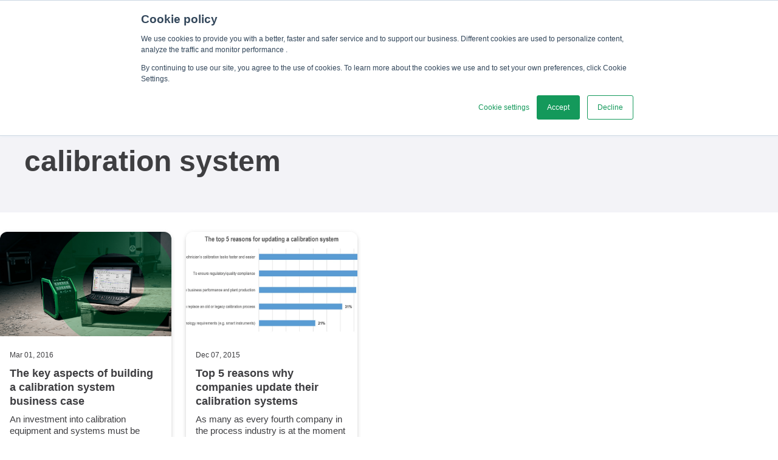

--- FILE ---
content_type: text/html; charset=UTF-8
request_url: https://blog.beamex.com/topic/calibration-system
body_size: 5846
content:
<!doctype html><html lang="en"><head>
    <meta charset="utf-8">
    <title>Beamex Blog for Calibration Professionals | calibration system</title>
    <link rel="shortcut icon" href="https://blog.beamex.com/hubfs/Beamex_May2016_Theme/Images/favicon.png">
    <meta name="description" content="calibration system | Discover better ways to calibrate">
		<link rel="preconnect" href="https://fonts.googleapis.com">
		<link rel="preconnect" href="https://fonts.gstatic.com" crossorigin>
		<link href="https://fonts.googleapis.com/css2?family=Lato:wght@300;400;700&amp;display=swap" rel="stylesheet">
    
    
    
    
    
    <meta name="viewport" content="width=device-width, initial-scale=1">

    
    <meta property="og:description" content="calibration system | Discover better ways to calibrate">
    <meta property="og:title" content="Beamex Blog for Calibration Professionals | calibration system">
    <meta name="twitter:description" content="calibration system | Discover better ways to calibrate">
    <meta name="twitter:title" content="Beamex Blog for Calibration Professionals | calibration system">

    

    
    <style>
a.cta_button{-moz-box-sizing:content-box !important;-webkit-box-sizing:content-box !important;box-sizing:content-box !important;vertical-align:middle}.hs-breadcrumb-menu{list-style-type:none;margin:0px 0px 0px 0px;padding:0px 0px 0px 0px}.hs-breadcrumb-menu-item{float:left;padding:10px 0px 10px 10px}.hs-breadcrumb-menu-divider:before{content:'›';padding-left:10px}.hs-featured-image-link{border:0}.hs-featured-image{float:right;margin:0 0 20px 20px;max-width:50%}@media (max-width: 568px){.hs-featured-image{float:none;margin:0;width:100%;max-width:100%}}.hs-screen-reader-text{clip:rect(1px, 1px, 1px, 1px);height:1px;overflow:hidden;position:absolute !important;width:1px}
</style>

<link rel="stylesheet" href="https://blog.beamex.com/hubfs/hub_generated/template_assets/1/119793858341/1767956651265/template_main.min.css">
<link rel="stylesheet" href="https://blog.beamex.com/hubfs/hub_generated/template_assets/1/119793858323/1767956652153/template_theme-overrides.min.css">
<link rel="stylesheet" href="https://unpkg.com/swiper@10/swiper-bundle.min.css">
<link rel="stylesheet" href="https://blog.beamex.com/hubfs/hub_generated/module_assets/1/130921812619/1744339864837/module_listing-blog.min.css">
<link rel="stylesheet" href="https://blog.beamex.com/hubfs/hub_generated/module_assets/1/122609974310/1744339839039/module_main-footer.min.css">
    <script src="https://unpkg.com/swiper@10/swiper-bundle.min.js"></script>

    
<!--  Added by GoogleAnalytics4 integration -->
<script>
var _hsp = window._hsp = window._hsp || [];
window.dataLayer = window.dataLayer || [];
function gtag(){dataLayer.push(arguments);}

var useGoogleConsentModeV2 = true;
var waitForUpdateMillis = 1000;


if (!window._hsGoogleConsentRunOnce) {
  window._hsGoogleConsentRunOnce = true;

  gtag('consent', 'default', {
    'ad_storage': 'denied',
    'analytics_storage': 'denied',
    'ad_user_data': 'denied',
    'ad_personalization': 'denied',
    'wait_for_update': waitForUpdateMillis
  });

  if (useGoogleConsentModeV2) {
    _hsp.push(['useGoogleConsentModeV2'])
  } else {
    _hsp.push(['addPrivacyConsentListener', function(consent){
      var hasAnalyticsConsent = consent && (consent.allowed || (consent.categories && consent.categories.analytics));
      var hasAdsConsent = consent && (consent.allowed || (consent.categories && consent.categories.advertisement));

      gtag('consent', 'update', {
        'ad_storage': hasAdsConsent ? 'granted' : 'denied',
        'analytics_storage': hasAnalyticsConsent ? 'granted' : 'denied',
        'ad_user_data': hasAdsConsent ? 'granted' : 'denied',
        'ad_personalization': hasAdsConsent ? 'granted' : 'denied'
      });
    }]);
  }
}

gtag('js', new Date());
gtag('set', 'developer_id.dZTQ1Zm', true);
gtag('config', 'G-DFQ48QBW49');
</script>
<script async src="https://www.googletagmanager.com/gtag/js?id=G-DFQ48QBW49"></script>

<!-- /Added by GoogleAnalytics4 integration -->

<!--  Added by GoogleTagManager integration -->
<script>
var _hsp = window._hsp = window._hsp || [];
window.dataLayer = window.dataLayer || [];
function gtag(){dataLayer.push(arguments);}

var useGoogleConsentModeV2 = true;
var waitForUpdateMillis = 1000;



var hsLoadGtm = function loadGtm() {
    if(window._hsGtmLoadOnce) {
      return;
    }

    if (useGoogleConsentModeV2) {

      gtag('set','developer_id.dZTQ1Zm',true);

      gtag('consent', 'default', {
      'ad_storage': 'denied',
      'analytics_storage': 'denied',
      'ad_user_data': 'denied',
      'ad_personalization': 'denied',
      'wait_for_update': waitForUpdateMillis
      });

      _hsp.push(['useGoogleConsentModeV2'])
    }

    (function(w,d,s,l,i){w[l]=w[l]||[];w[l].push({'gtm.start':
    new Date().getTime(),event:'gtm.js'});var f=d.getElementsByTagName(s)[0],
    j=d.createElement(s),dl=l!='dataLayer'?'&l='+l:'';j.async=true;j.src=
    'https://www.googletagmanager.com/gtm.js?id='+i+dl;f.parentNode.insertBefore(j,f);
    })(window,document,'script','dataLayer','GTM-MSNBFQ7');

    window._hsGtmLoadOnce = true;
};

_hsp.push(['addPrivacyConsentListener', function(consent){
  if(consent.allowed || (consent.categories && consent.categories.analytics)){
    hsLoadGtm();
  }
}]);

</script>

<!-- /Added by GoogleTagManager integration -->


<!--Google Consent Mode V2 Init-->

<script>
  function gtag() {
    window.dataLayer = window.dataLayer || [];
    window.dataLayer.push(arguments);
  }

  // Default consent
  gtag('consent', 'default', {
    'ad_storage': 'denied',
    'analytics_storage': 'denied',
    'ad_user_data': 'denied',
    'ad_personalization': 'denied',
  });
  var _hsp = window._hsp = window._hsp || [];
  _hsp.push(['addPrivacyConsentListener', function(consent) {
    var hasAnalyticsConsent = consent && (consent.allowed || (consent.categories && consent.categories.analytics));
    var hasAdsConsent = consent && (consent.allowed || (consent.categories && consent.categories.advertisement));
    gtag('consent', 'update', {
      'ad_storage': hasAdsConsent ? 'granted' : 'denied',
      'analytics_storage': hasAnalyticsConsent ? 'granted' : 'denied',
      'ad_user_data': hasAdsConsent ? 'granted' : 'denied',
      'ad_personalization': hasAdsConsent ? 'granted' : 'denied'
    });
  }]);
</script>

<!--End Google Consent Mode-->
<!-- Google Tag Manager-->
<script>(function(w,d,s,l,i){w[l]=w[l]||[];w[l].push({'gtm.start':new Date().getTime(),event:'gtm.js'});var f=d.getElementsByTagName(s)[0],j=d.createElement(s),dl=l!='dataLayer'?'&l='+l:'';j.async=true;j.src='https://metrics.beamex.com/gtm.js?id='+i+dl;f.parentNode.insertBefore(j,f);})(window,document,'script','dataLayer','GTM-MSNBFQ7');</script>
<!-- End Google Tag Manager-->
<meta property="og:url" content="https://blog.beamex.com/topic/calibration-system">
<meta property="og:type" content="blog">
<meta name="twitter:card" content="summary">
<link rel="alternate" type="application/rss+xml" href="https://blog.beamex.com/rss.xml">
<meta name="twitter:domain" content="blog.beamex.com">
<script src="//platform.linkedin.com/in.js" type="text/javascript">
    lang: en_US
</script>

<meta http-equiv="content-language" content="en">





<style>
.banner-content {
color: #fff; 
}
</style>
		
    
    <meta name="generator" content="HubSpot"></head><body>
<!--  Added by GoogleTagManager integration -->
<noscript><iframe src="https://www.googletagmanager.com/ns.html?id=GTM-MSNBFQ7" height="0" width="0" style="display:none;visibility:hidden"></iframe></noscript>

<!-- /Added by GoogleTagManager integration -->
<div id="hs_cos_wrapper_module_175688587944040" class="hs_cos_wrapper hs_cos_wrapper_widget hs_cos_wrapper_type_module" style="" data-hs-cos-general-type="widget" data-hs-cos-type="module"><script type="application/ld+json">
{
  "@context": "https://schema.org",
  "@type": "WebPage",
  "name": "Beamex Blog for Calibration Professionals | calibration system",
  "url": "https://blog.beamex.com/topic/calibration-system",
  "inLanguage": "en",
  "publisher": {
    "@type": "Organization",
    "name": "Beamex Oy Ab",
    "url": "https://https://www.beamex.com",
    "logo": "https://2203666.fs1.hubspotusercontent-na1.net/hubfs/2203666/Beamex%20logo%20-PMS-347c-1-1.jpg",
    "sameAs": [
      
        "https://www.linkedin.com/company/beamex/",
      
        "https://www.facebook.com/BeamexCalibration/"
      
    ],
    "contactPoint": [
      {
        "@type": "ContactPoint",
        "telephone": "+358 10 5505000",
        "contactType": "customer service",
        "areaServed": "Global",
        "availableLanguage": "en"
      }
    ],
    "address": {
      "@type": "PostalAddress",
      "streetAddress": "Ristisuonraitti 10",
      "addressLocality": "Pietarsaari",
      "addressRegion": "Finland",
      "postalCode": "68600",
      "addressCountry": "FI"
    }
  }
}
</script></div>
  
  
    <div class="body-wrapper   hs-content-id-75458824245 hs-blog-listing hs-blog-id-4088846471">
		  
			
			
        <div id="hs_cos_wrapper_module_168790463017710" class="hs_cos_wrapper hs_cos_wrapper_widget hs_cos_wrapper_type_module" style="" data-hs-cos-general-type="widget" data-hs-cos-type="module">










	
	
	
	
	
  





  
    
  



  


<span class="asdasd" style="display: none;">
	en
</span>

<header class="header">
  <div class="container">
    <div class="header__content">
      <div class="header__top">
        <div class="header__top-wrapper">
          <nav class="header__top-nav" aria-label="Top Navigation Global">
            <ul class="header__top-menu">
							
              <li class="header__top-item">
                <a class="header__top-link" href="https://www.beamex.com/for-customers/">For customers</a>
                
              </li>
							
              <li class="header__top-item">
                <a class="header__top-link" href="https://www.beamex.com/about-us/">About</a>
                
              </li>
							
              <li class="header__top-item">
                <a class="header__top-link" href="https://www.beamex.com/careers/">Careers</a>
                
              </li>
							
            </ul>
						<div class="header__top-language">
							<button class="header__top-language-selected">
								<p class="header__top-language-selected-text">EN</p>
								<svg class="header__top-language-icon" aria-hidden="true" focusable="false" data-icon="globe" role="img" xmlns="http://www.w3.org/2000/svg" viewbox="0 0 512 512">
									<path fill="#00762F" d="M256 464c7.4 0 27-7.2 47.6-48.4c8.8-17.7 16.4-39.2 22-63.6H186.4c5.6 24.4 13.2 45.9 22 63.6C229 456.8 248.6 464 256 464zM178.5 304h155c1.6-15.3 2.5-31.4 2.5-48s-.9-32.7-2.5-48h-155c-1.6 15.3-2.5 31.4-2.5 48s.9 32.7 2.5 48zm7.9-144H325.6c-5.6-24.4-13.2-45.9-22-63.6C283 55.2 263.4 48 256 48s-27 7.2-47.6 48.4c-8.8 17.7-16.4 39.2-22 63.6zm195.3 48c1.5 15.5 2.2 31.6 2.2 48s-.8 32.5-2.2 48h76.7c3.6-15.4 5.6-31.5 5.6-48s-1.9-32.6-5.6-48H381.8zm58.8-48c-21.4-41.1-56.1-74.1-98.4-93.4c14.1 25.6 25.3 57.5 32.6 93.4h65.9zm-303.3 0c7.3-35.9 18.5-67.7 32.6-93.4c-42.3 19.3-77 52.3-98.4 93.4h65.9zM53.6 208c-3.6 15.4-5.6 31.5-5.6 48s1.9 32.6 5.6 48h76.7c-1.5-15.5-2.2-31.6-2.2-48s.8-32.5 2.2-48H53.6zM342.1 445.4c42.3-19.3 77-52.3 98.4-93.4H374.7c-7.3 35.9-18.5 67.7-32.6 93.4zm-172.2 0c-14.1-25.6-25.3-57.5-32.6-93.4H71.4c21.4 41.1 56.1 74.1 98.4 93.4zM256 512A256 256 0 1 1 256 0a256 256 0 1 1 0 512z"></path>
								</svg>
							</button>
							<ul class="header__top-language-list">
                <li class="header__top-language-item">
									<a class="header__top-option" href="https://blog.beamex.com/">
										EN - Global
									</a>
								</li>
                <li class="header__top-language-item">
									<a class="header__top-option" href="https://blog.beamex.com/">
										US - English
									</a>
								</li>
                <li class="header__top-language-item">
									<a class="header__top-option" href="https://blog.beamex.com/sv">
										SV - Svenska
									</a>
								</li>		
                <li class="header__top-language-item">
									<a class="header__top-option" href="https://blog.beamex.com/de">
										DE - Deutsch
									</a>
								</li>	
                <li class="header__top-language-item">
									<a class="header__top-option" href="https://blog.beamex.com/fr">
										FR - Français
									</a>
								</li>	
                <li class="header__top-language-item">
									<a class="header__top-option" href="https://beamex.com/fi">
										FI - Suomi
									</a>
								</li>	
                <li class="header__top-language-item">
									<a class="header__top-option" href="https://beamex.com/it">
										IT - Italiano
									</a>
								</li>	
                <li class="header__top-language-item">
									<a class="header__top-option" href="https://blog.beamex.com/es">
										ES - Español
									</a>
								</li>	
                <li class="header__top-language-item">
									<a class="header__top-option" href="https://beamex.cn">
										CN - 中文							
									</a>
								</li>									
							</ul>
						</div>
          </nav>
        </div>
      </div>
    </div>
  </div>
			<div class="header__bottom">
	      <div class="container">
				<div class="header__bottom-container">
					<div class="header__bottom-logo">
						<a href="https://beamex.com/en">
  						<img class="header__bottom-logo-src" src="https://blog.beamex.com/hubfs/Beamex_logo/beamex_logo_plain.svg" alt="beamex_logo_plain">
						</a>
					</div>
					<nav class="header__bottom-nav">
						<div class="header__bottom-nav-wrapper">
					  <ul class="header__bottom-list">
							
							<li class="header__bottom-item">
							  <a class="header__bottom-link" href="https://www.beamex.com/products/">Products</a>
							</li>
							
							<li class="header__bottom-item">
							  <a class="header__bottom-link" href="https://www.beamex.com/solutions/">Solutions</a>
							</li>
							
							<li class="header__bottom-item">
							  <a class="header__bottom-link" href="https://www.beamex.com/services/">Services</a>
							</li>
							
							<li class="header__bottom-item">
							  <a class="header__bottom-link" href="https://www.beamex.com/resources/">Discover</a>
							</li>
							
						</ul>
					  <ul class="header__bottom-list --mobile-nav">
							
							<li class="header__bottom-item">
							  <a class="header__bottom-link" href="https://www.beamex.com/for-customers/">For customers</a>
							</li>
							
							<li class="header__bottom-item">
							  <a class="header__bottom-link" href="https://www.beamex.com/about-us/">About</a>
							</li>
							
							<li class="header__bottom-item">
							  <a class="header__bottom-link" href="https://www.beamex.com/careers/">Careers</a>
							</li>
							
						</ul>	
						<div class="header__top-language-mobile">
						<div class="header__top-language">
							<button class="header__top-language-selected">
								<p class="header__top-language-selected-text">EN</p>
								<svg class="header__top-language-icon" aria-hidden="true" focusable="false" data-icon="globe" role="img" xmlns="http://www.w3.org/2000/svg" viewbox="0 0 512 512">
									<path fill="#00762F" d="M256 464c7.4 0 27-7.2 47.6-48.4c8.8-17.7 16.4-39.2 22-63.6H186.4c5.6 24.4 13.2 45.9 22 63.6C229 456.8 248.6 464 256 464zM178.5 304h155c1.6-15.3 2.5-31.4 2.5-48s-.9-32.7-2.5-48h-155c-1.6 15.3-2.5 31.4-2.5 48s.9 32.7 2.5 48zm7.9-144H325.6c-5.6-24.4-13.2-45.9-22-63.6C283 55.2 263.4 48 256 48s-27 7.2-47.6 48.4c-8.8 17.7-16.4 39.2-22 63.6zm195.3 48c1.5 15.5 2.2 31.6 2.2 48s-.8 32.5-2.2 48h76.7c3.6-15.4 5.6-31.5 5.6-48s-1.9-32.6-5.6-48H381.8zm58.8-48c-21.4-41.1-56.1-74.1-98.4-93.4c14.1 25.6 25.3 57.5 32.6 93.4h65.9zm-303.3 0c7.3-35.9 18.5-67.7 32.6-93.4c-42.3 19.3-77 52.3-98.4 93.4h65.9zM53.6 208c-3.6 15.4-5.6 31.5-5.6 48s1.9 32.6 5.6 48h76.7c-1.5-15.5-2.2-31.6-2.2-48s.8-32.5 2.2-48H53.6zM342.1 445.4c42.3-19.3 77-52.3 98.4-93.4H374.7c-7.3 35.9-18.5 67.7-32.6 93.4zm-172.2 0c-14.1-25.6-25.3-57.5-32.6-93.4H71.4c21.4 41.1 56.1 74.1 98.4 93.4zM256 512A256 256 0 1 1 256 0a256 256 0 1 1 0 512z"></path>
								</svg>
							</button>
							<ul class="header__top-language-list">
                <li class="header__top-language-item">
									<a class="header__top-option" href="https://blog.beamex.com/">
										EN - Global
									</a>
								</li>
                <li class="header__top-language-item">
									<a class="header__top-option" href="https://blog.beamex.com/">
										US - English
									</a>
								</li>
                <li class="header__top-language-item">
									<a class="header__top-option" href="https://blog.beamex.com/sv">
										SV - Svenska
									</a>
								</li>		
                <li class="header__top-language-item">
									<a class="header__top-option" href="https://blog.beamex.com/de">
										DE - Deutsch
									</a>
								</li>	
                <li class="header__top-language-item">
									<a class="header__top-option" href="https://blog.beamex.com/fr">
										FR - Français
									</a>
								</li>	
                <li class="header__top-language-item">
									<a class="header__top-option" href="https://beamex.com/fi">
										FI - Suomi
									</a>
								</li>	
                <li class="header__top-language-item">
									<a class="header__top-option" href="https://beamex.com/it">
										IT - Italiano
									</a>
								</li>	
                <li class="header__top-language-item">
									<a class="header__top-option" href="https://blog.beamex.com/es">
										ES - Español
									</a>
								</li>	
                <li class="header__top-language-item">
									<a class="header__top-option" href="https://beamex.cn">
										CN - 中文							
									</a>
								</li>									
							</ul>
						</div>								
						</div>						
						</div>			
					</nav>
					<div class="header__bottom-cta">
						<a class="header__bottom-cta-link" href="https://www.beamex.com/contact-us/">Contact us</a>
					</div>
					<button class="header__bottom-hamburger">
						<span class="header__bottom-hamburger-bar"></span>
						<span class="header__bottom-hamburger-bar"></span>
						<span class="header__bottom-hamburger-bar"></span>
					</button>
				</div>
				</div>
			</div>			
</header></div>
					
			
      <main id="main-content" class="body-container-wrapper">
        
	
  <div id="hs_cos_wrapper_module_169440749492720" class="hs_cos_wrapper hs_cos_wrapper_widget hs_cos_wrapper_type_module" style="" data-hs-cos-general-type="widget" data-hs-cos-type="module"><section class="hero --version-2">
		<div class="container">
			<div class="hero__content">
				<div class="hero__intro">
					<p class="hero__subheading">TOPIC</p>
					<h1 class="hero__heading">calibration system</h1>
				</div>
			</div>
		</div>
	</section></div>
  <div id="hs_cos_wrapper_module_16925950612271" class="hs_cos_wrapper hs_cos_wrapper_widget hs_cos_wrapper_type_module" style="" data-hs-cos-general-type="widget" data-hs-cos-type="module"><div class="listing__blog">
	<div class="container">
		<div class="listing__blog-wrapper">
			
			
			<a href="https://blog.beamex.com/2016/03/01/they-key-aspects-of-building-a-calibration-system-business-case" class="listing__blog-item">
				<div class="listing__blog-image">
					<img src="https://blog.beamex.com/hubfs/Namnl%C3%B6s%20design%20(11).png" class="listing__blog-image-src" alt="">
				</div>
				<div class="listing__blog-texts">
					<p class="listing__blog-date">Mar 01, 2016</p>
					<h2 class="listing__blog-title">The key aspects of building a calibration system business case</h2>
					<p class="listing__blog-description">An investment into calibration equipment and systems must be financially justified, just like any ...</p>				
				</div>
			</a>		
			
			<a href="https://blog.beamex.com/2015/12/07/top-5-reasons-why-companies-update-their-calibration-systems" class="listing__blog-item">
				<div class="listing__blog-image">
					<img src="https://blog.beamex.com/hubfs/Imported_Blog_Media/top-5-reasons-for-updating.jpg" class="listing__blog-image-src" alt="">
				</div>
				<div class="listing__blog-texts">
					<p class="listing__blog-date">Dec 07, 2015</p>
					<h2 class="listing__blog-title">Top 5 reasons why companies update their calibration systems</h2>
					<p class="listing__blog-description">As many as every fourth company in the process industry is at the moment considering to make some ...</p>				
				</div>
			</a>		
						
			
      
			<div class="listing__blog-skeleton">
				<div class="skeleton-blog-item">
					<div class="skeleton-image"></div>
					<div class="skeleton-texts">
						<div class="skeleton-date"></div>
						<div class="skeleton-title"></div>
						<div class="skeleton-description"></div>
					</div>
				</div>
			</div>
			
			<div class="listing__blog-skeleton">
				<div class="skeleton-blog-item">
					<div class="skeleton-image"></div>
					<div class="skeleton-texts">
						<div class="skeleton-date"></div>
						<div class="skeleton-title"></div>
						<div class="skeleton-description"></div>
					</div>
				</div>
			</div>
			
			<div class="listing__blog-skeleton">
				<div class="skeleton-blog-item">
					<div class="skeleton-image"></div>
					<div class="skeleton-texts">
						<div class="skeleton-date"></div>
						<div class="skeleton-title"></div>
						<div class="skeleton-description"></div>
					</div>
				</div>
			</div>
			
			<div class="listing__blog-skeleton">
				<div class="skeleton-blog-item">
					<div class="skeleton-image"></div>
					<div class="skeleton-texts">
						<div class="skeleton-date"></div>
						<div class="skeleton-title"></div>
						<div class="skeleton-description"></div>
					</div>
				</div>
			</div>
			
			<div class="listing__blog-skeleton">
				<div class="skeleton-blog-item">
					<div class="skeleton-image"></div>
					<div class="skeleton-texts">
						<div class="skeleton-date"></div>
						<div class="skeleton-title"></div>
						<div class="skeleton-description"></div>
					</div>
				</div>
			</div>
			
			<div class="listing__blog-skeleton">
				<div class="skeleton-blog-item">
					<div class="skeleton-image"></div>
					<div class="skeleton-texts">
						<div class="skeleton-date"></div>
						<div class="skeleton-title"></div>
						<div class="skeleton-description"></div>
					</div>
				</div>
			</div>
			
			<div class="listing__blog-skeleton">
				<div class="skeleton-blog-item">
					<div class="skeleton-image"></div>
					<div class="skeleton-texts">
						<div class="skeleton-date"></div>
						<div class="skeleton-title"></div>
						<div class="skeleton-description"></div>
					</div>
				</div>
			</div>
			
			<div class="listing__blog-skeleton">
				<div class="skeleton-blog-item">
					<div class="skeleton-image"></div>
					<div class="skeleton-texts">
						<div class="skeleton-date"></div>
						<div class="skeleton-title"></div>
						<div class="skeleton-description"></div>
					</div>
				</div>
			</div>
			
			<div class="listing__blog-skeleton">
				<div class="skeleton-blog-item">
					<div class="skeleton-image"></div>
					<div class="skeleton-texts">
						<div class="skeleton-date"></div>
						<div class="skeleton-title"></div>
						<div class="skeleton-description"></div>
					</div>
				</div>
			</div>
			
			<div class="listing__blog-skeleton">
				<div class="skeleton-blog-item">
					<div class="skeleton-image"></div>
					<div class="skeleton-texts">
						<div class="skeleton-date"></div>
						<div class="skeleton-title"></div>
						<div class="skeleton-description"></div>
					</div>
				</div>
			</div>
			
			<div class="listing__blog-skeleton">
				<div class="skeleton-blog-item">
					<div class="skeleton-image"></div>
					<div class="skeleton-texts">
						<div class="skeleton-date"></div>
						<div class="skeleton-title"></div>
						<div class="skeleton-description"></div>
					</div>
				</div>
			</div>
			
			<div class="listing__blog-skeleton">
				<div class="skeleton-blog-item">
					<div class="skeleton-image"></div>
					<div class="skeleton-texts">
						<div class="skeleton-date"></div>
						<div class="skeleton-title"></div>
						<div class="skeleton-description"></div>
					</div>
				</div>
			</div>
			
		</div>
		<button class="listing__blog-load">
			Load more
		</button>
	</div>
</div></div>
  

      </main>

      
      <!--Blog-->
        <div id="hs_cos_wrapper_module_16879046077159" class="hs_cos_wrapper hs_cos_wrapper_widget hs_cos_wrapper_type_module" style="" data-hs-cos-general-type="widget" data-hs-cos-type="module"><footer class="footer">
  <div class="container">
		<div class="footer__content">
			<div class="footer__about">
        <div class="footer__logo">
					<img src="https://blog.beamex.com/hubfs/social-suggested-images/resources.beamex.comhs-fshubfsBeamex%20logo%20-PMS-347c.png" alt="resources.beamex.comhs-fshubfsBeamex logo -PMS-347c">
				</div>
				<div class="footer__description">
          <p>Beamex is your trusted partner for calibration excellence, providing accurate measurements, reliable data, and traceability for a safer and less uncertain world.</p>
				</div>
				<div class="footer__socials">
				  <ul class="footer__socials-list">
						<li class="footer__socials-item">
							<a class="footer__socials-link" href="https://www.linkedin.com/company/beamex/" target="_blank">
							  <img class="footer__socials-icon" src="https://blog.beamex.com/hubfs/raw_assets/public/beamex_2023/images/social-icons/linkedin-icon.svg" alt="linkedin icon">
							</a>
						</li>
						<li class="footer__socials-item">
							<a class="footer__socials-link" href="https://www.facebook.com/BeamexCalibration/" target="_blank">
							  <img class="footer__socials-icon" src="https://blog.beamex.com/hubfs/raw_assets/public/beamex_2023/images/social-icons/facebook-icon.svg" alt="linkedin icon">
							</a>
						</li>
						<li class="footer__socials-item">
							<a class="footer__socials-link" href="https://www.youtube.com/BeamexCalibration" target="_blank">
							  <img class="footer__socials-icon" src="https://blog.beamex.com/hubfs/raw_assets/public/beamex_2023/images/social-icons/youtube-icon.svg" alt="linkedin icon">
							</a>
						</li>
						<li class="footer__socials-item">
							<a class="footer__socials-link" href="https://x.com/i/flow/login?redirect_after_login=%2Fbeamexglobal" target="_blank">
							  <img class="footer__socials-icon" src="https://blog.beamex.com/hubfs/raw_assets/public/beamex_2023/images/social-icons/twitter-icon.svg" alt="linkedin icon">
							</a>
						</li>		
						<li class="footer__socials-item">
							<a class="footer__socials-link" href="https://www.instagram.com/beamexcalibration/">
							  <img class="footer__socials-icon" src="https://blog.beamex.com/hubfs/raw_assets/public/beamex_2023/images/social-icons/instagram-icon.svg" alt="linkedin icon">
							</a>
						</li>						
					</ul>
				</div>
			</div>
			<div class="footer__menu">
				<nav class="footer__navigation">
					
          <ul class="footer__navigation-list">
						<h3 class="footer__navigation-title">solutions</h3>
						
						<li class="footer__navigation-item">
							<a class="footer__navigation-link" href="https://www.beamex.com/calibrators/">Field calibration</a>
						</li>
						
						<li class="footer__navigation-item">
							<a class="footer__navigation-link" href="https://www.beamex.com/calibrators/beamex-centrical-calibration-bench/">Workshop calibration</a>
						</li>
						
						<li class="footer__navigation-item">
							<a class="footer__navigation-link" href="https://www.beamex.com/calibration-software/">Calibration software</a>
						</li>
						
						<li class="footer__navigation-item">
							<a class="footer__navigation-link" href="https://www.beamex.com/services/">Expert services</a>
						</li>
						
					</ul>
					
          <ul class="footer__navigation-list">
						<h3 class="footer__navigation-title">resources</h3>
						
						<li class="footer__navigation-item">
							<a class="footer__navigation-link" href="https://www.beamex.com/resources/">Content Hub</a>
						</li>
						
						<li class="footer__navigation-item">
							<a class="footer__navigation-link" href="https://blog.beamex.com/">Blogs</a>
						</li>
						
						<li class="footer__navigation-item">
							<a class="footer__navigation-link" href="https://www.beamex.com/resources/?_resource_type=white-paper">White Papers</a>
						</li>
						
						<li class="footer__navigation-item">
							<a class="footer__navigation-link" href="https://www.beamex.com/about-us/events/">Events and webinars</a>
						</li>
						
					</ul>
					
          <ul class="footer__navigation-list">
						<h3 class="footer__navigation-title">contact</h3>
						
						<li class="footer__navigation-item">
							<a class="footer__navigation-link" href="https://resources.beamex.com/request-a-quotation?_gl=1*jsrvci*_ga*MTc5MjgxNTgwOS4xNjg3NzU0Njk3*_ga_DFQ48QBW49*MTY4OTE1MjEyNS45LjEuMTY4OTE1MjIxOC41Ni4wLjA.">Get pricing</a>
						</li>
						
						<li class="footer__navigation-item">
							<a class="footer__navigation-link" href="https://support.beamex.com/?_gl=1*jsrvci*_ga*MTc5MjgxNTgwOS4xNjg3NzU0Njk3*_ga_DFQ48QBW49*MTY4OTE1MjEyNS45LjEuMTY4OTE1MjIxOC41Ni4wLjA.">Get support</a>
						</li>
						
						<li class="footer__navigation-item">
							<a class="footer__navigation-link" href="https://www.beamex.com/resources/calibration-tips/">Subscribe to our news letter</a>
						</li>
						
						<li class="footer__navigation-item">
							<a class="footer__navigation-link" href="https://www.beamex.com/contact-us/">General enquiries</a>
						</li>
						
					</ul>
					
				</nav>							
			</div>
		</div>
		<div class="footer__bottom">
			<div class="footer__copyright">
        <p>© 2026 Beamex Oy Ab. All rights reserved.</p>
			</div>
			<div class="footer__bottom-item">
				<a href="" class="footer__bottom-item-link">
          Privacy Policy
				</a>
			</div>
			<div class="footer__bottom-item">
				<a href="" class="footer__bottom-item-link">
					Legal Notice
				</a>
			</div>
			<div class="footer__bottom-item">
				<a href="" class="footer__bottom-item-link">
					General Terms &amp; Conditions
				</a>
			</div>
      <div class="footer__bottom-item">
        <a class="footer__bottom-item-link" href="#" id="hs_show_banner_button" onclick="(function(){
           var _hsp = window._hsp = window._hsp || [];
           _hsp.push(['showBanner']);
         })()">
        Cookie settings
      </a>
			</div>
		</div>
	</div>
</footer></div>
			
    </div>
    
    <script src="/hs/hsstatic/jquery-libs/static-1.4/jquery/jquery-1.11.2.js"></script>
<script>hsjQuery = window['jQuery'];</script>
<!-- HubSpot performance collection script -->
<script defer src="/hs/hsstatic/content-cwv-embed/static-1.1293/embed.js"></script>
<script>
var hsVars = hsVars || {}; hsVars['language'] = 'en';
</script>

<script src="/hs/hsstatic/cos-i18n/static-1.53/bundles/project.js"></script>
<script src="https://blog.beamex.com/hubfs/hub_generated/template_assets/1/119793422993/1767956649934/template_main.min.js"></script>
<script src="https://blog.beamex.com/hubfs/hub_generated/module_assets/1/130921812619/1744339864837/module_listing-blog.min.js"></script>

<!-- Start of HubSpot Analytics Code -->
<script type="text/javascript">
var _hsq = _hsq || [];
_hsq.push(["setContentType", "listing-page"]);
_hsq.push(["setCanonicalUrl", "https:\/\/blog.beamex.com\/topic\/calibration-system"]);
_hsq.push(["setPageId", "75458824245"]);
_hsq.push(["setContentMetadata", {
    "contentPageId": 75458824245,
    "legacyPageId": "75458824245",
    "contentFolderId": null,
    "contentGroupId": 4088846471,
    "abTestId": null,
    "languageVariantId": 75458824245,
    "languageCode": "en",
    
    
}]);
</script>

<script type="text/javascript" id="hs-script-loader" async defer src="/hs/scriptloader/2203666.js"></script>
<!-- End of HubSpot Analytics Code -->


<script type="text/javascript">
var hsVars = {
    render_id: "61a991f2-f35a-429e-8c5c-d42b5cccdb18",
    ticks: 1768307207130,
    page_id: 75458824245,
    
    content_group_id: 4088846471,
    portal_id: 2203666,
    app_hs_base_url: "https://app.hubspot.com",
    cp_hs_base_url: "https://cp.hubspot.com",
    language: "en",
    analytics_page_type: "listing-page",
    scp_content_type: "",
    
    analytics_page_id: "75458824245",
    category_id: 7,
    folder_id: 0,
    is_hubspot_user: false
}
</script>


<script defer src="/hs/hsstatic/HubspotToolsMenu/static-1.432/js/index.js"></script>

<!--Google Tag Manager(noscript)-->
<noscript><iframe src="https://metrics.beamex.com/ns.html?id=GTM-MSNBFQ7" height="0" width="0" style="display:none;visibility:hidden"></iframe></noscript>
<!--End Google Tag Manager(noscript)-- >
<div id="fb-root"></div>
  <script>(function(d, s, id) {
  var js, fjs = d.getElementsByTagName(s)[0];
  if (d.getElementById(id)) return;
  js = d.createElement(s); js.id = id;
  js.src = "//connect.facebook.net/en_GB/sdk.js#xfbml=1&version=v3.0";
  fjs.parentNode.insertBefore(js, fjs);
 }(document, 'script', 'facebook-jssdk'));</script> <script>!function(d,s,id){var js,fjs=d.getElementsByTagName(s)[0];if(!d.getElementById(id)){js=d.createElement(s);js.id=id;js.src="https://platform.twitter.com/widgets.js";fjs.parentNode.insertBefore(js,fjs);}}(document,"script","twitter-wjs");</script>
 


  </body>
</html>--></body></html>

--- FILE ---
content_type: text/css
request_url: https://blog.beamex.com/hubfs/hub_generated/module_assets/1/130921812619/1744339864837/module_listing-blog.min.css
body_size: -75
content:
.listing__blog{margin-bottom:4.65rem;margin-top:2rem}.listing__blog-wrapper{display:grid;gap:1.5rem;grid-template-columns:repeat(1,minmax(0,1fr))}.listing__blog-item{border-radius:.75rem;box-shadow:0 1px 6px 0 hsla(0,0%,39%,.15),0 5px 6px 0 hsla(0,0%,39%,.15);margin:0;padding:0;text-decoration:none}.listing__blog-texts{background:#fff;border-bottom-left-radius:12px;border-bottom-right-radius:12px;padding:1.5rem 1rem 2.0625rem}.listing__blog-date{color:#3e3e41;font-size:.75rem;font-weight:400;line-height:1.333;margin-bottom:.65rem}.listing__blog-title{color:#3e3e41;display:block;font-size:1.125rem;font-weight:700;line-height:1.333;margin-bottom:.5rem;text-decoration:none}.listing__blog-description{color:#3e3e41;font-size:.9375rem;font-weight:400;line-height:1.333}.listing__blog-image{height:172px;width:100%}.listing__blog-image-src{border-top-left-radius:.75rem;border-top-right-radius:.75rem;height:100%;object-fit:cover;width:100%}.listing__blog-load{background:#009946;border:2px solid #009946;border-radius:.375rem;color:#fff;display:flex;font-size:1rem;font-weight:700;line-height:1.333;margin-top:1.75rem;margin-inline:auto;padding:1rem 1.5rem;text-align:center}.listing__blog-item{display:none}.listing__blog-item:nth-child(-n+12){display:block}.listing__blog-empty{align-items:center;display:flex;grid-column:span 3/span 3;justify-content:center;min-height:50vh}.listing__blog-empty>h2{font-size:2.375rem;font-weight:700;line-height:1.1}@media (min-width:1024px){.listing__blog-wrapper{grid-template-columns:repeat(3,minmax(0,1fr))}}@media (min-width:1280px){.listing__blog-wrapper{grid-template-columns:repeat(4,minmax(0,1fr))}.listing__blog-empty{grid-column:span 4/span 4}}.listing__blog-skeleton{display:none}.skeleton-blog-item{background-color:#e0e0e0;border-radius:.75rem;box-shadow:0 1px 6px 0 hsla(0,0%,39%,.15),0 5px 6px 0 hsla(0,0%,39%,.15);margin:0;padding:0}.skeleton-image{background-color:#ccc;border-top-left-radius:.75rem;border-top-right-radius:.75rem;height:172px;width:100%}.skeleton-texts{background:#fff;border-bottom-left-radius:12px;border-bottom-right-radius:12px;padding:1.5rem 1rem 2.0625rem}.skeleton-date,.skeleton-description,.skeleton-title{background:#e0e0e0;border-radius:4px;height:15px;margin-bottom:.5rem}.skeleton-title{height:20px;width:70%}

--- FILE ---
content_type: text/css
request_url: https://blog.beamex.com/hubfs/hub_generated/module_assets/1/122609974310/1744339839039/module_main-footer.min.css
body_size: -294
content:
.footer{background-color:#3e3e41;color:#fff}.footer__content{gap:3.8rem;padding:4.25rem 0}.footer__about,.footer__content{display:flex;flex-direction:column}.footer__about{align-items:center;justify-content:center}.footer__description{text-align:center}.footer__logo{max-width:180px}.footer__description{margin-top:1.25rem}.footer__socials-list{display:flex;flex-direction:row;gap:1.25rem;list-style-type:none;margin-top:1.5rem;padding:0}.footer__navigation-title{color:#009946;font-size:1.125rem;font-weight:700;margin-bottom:1.25rem;text-transform:uppercase}.footer__menu{width:100%}.footer__navigation{display:flex;flex-direction:column;gap:1rem;justify-content:space-between;width:100%}.footer__navigation-list{list-style-type:none;padding:0;width:100%}.footer__navigation-item:not(:last-child){margin-bottom:.5rem}.footer__navigation-link{color:#fff;font-size:.9375rem;font-weight:400;text-decoration:none;transition:all .1s linear}.footer__bottom{align-items:center;display:flex;flex-direction:row;flex-wrap:wrap;gap:28px;padding:1.5rem 0}.footer__copyright{color:#fff;font-size:15px;order:1}.footer__bottom-item-link{color:#fff;font-size:15px;text-decoration:none;transition:all .1s linear}.footer__bottom-item-link:hover{color:#009946}@media screen and (min-width:768px){.footer__about{align-items:start;max-width:230px}.footer__navigation-link:hover{color:#009946}.footer__description{text-align:left}.footer__content,.footer__navigation{flex-direction:row}.footer__bottom{flex-wrap:nowrap}.footer__copyright{order:0}}@media screen and (min-width:1024px){.footer__about{max-width:335px}}

--- FILE ---
content_type: image/svg+xml
request_url: https://blog.beamex.com/hubfs/raw_assets/public/beamex_2023/images/social-icons/facebook-icon.svg
body_size: -287
content:
<svg width="29" height="28" viewBox="0 0 29 28" fill="none" xmlns="http://www.w3.org/2000/svg">
<path d="M28.0825 14.1201C28.0825 6.62793 22.0122 0.557617 14.52 0.557617C7.02783 0.557617 0.95752 6.62793 0.95752 14.1201C0.95752 20.8893 5.91713 26.5003 12.4009 27.5186V18.0407H8.95557V14.1201H12.4009V11.132C12.4009 7.73316 14.4243 5.85574 17.5235 5.85574C19.0077 5.85574 20.5597 6.12043 20.5597 6.12043V9.45637H18.8491C17.1647 9.45637 16.6392 10.502 16.6392 11.5744V14.1201H20.4006L19.799 18.0407H16.6392V27.5186C23.1229 26.5003 28.0825 20.8893 28.0825 14.1201Z" fill="#B9B9BC"/>
</svg>


--- FILE ---
content_type: application/javascript
request_url: https://blog.beamex.com/hubfs/hub_generated/template_assets/1/119793422993/1767956649934/template_main.min.js
body_size: 318
content:
const mainHeader=document.querySelector(".header");if(mainHeader){const hamburger=document.querySelector(".header__bottom-hamburger"),headerNav=document.querySelector(".header__bottom-nav");hamburger.addEventListener("click",()=>{hamburger.classList.toggle("active"),headerNav.classList.toggle("active"),"hidden"!==document.body.style.overflow?document.body.style.overflow="hidden":document.body.style.overflow=""});const languageButtonDesktop=document.querySelector(".header__top-language-selected"),languageListDesktop=document.querySelector(".header__top-language-list"),languageButtonMobile=document.querySelector(".header__top-language-mobile .header__top-language-selected"),languageListMobile=document.querySelector(".header__top-language-mobile .header__top-language-list");let timeoutId;const activateList=list=>{clearTimeout(timeoutId),list.classList.add("active")},deactivateList=list=>{timeoutId=setTimeout(()=>{list.classList.remove("active")},500)},toggleList=list=>{list.classList.toggle("active")};window.innerWidth>=1024?(languageButtonDesktop.addEventListener("mouseover",()=>activateList(languageListDesktop)),languageButtonDesktop.addEventListener("mouseout",()=>deactivateList(languageListDesktop)),languageListDesktop.addEventListener("mouseover",()=>activateList(languageListDesktop)),languageListDesktop.addEventListener("mouseout",()=>deactivateList(languageListDesktop))):languageButtonMobile.addEventListener("click",()=>toggleList(languageListMobile))}const cardGrid=document.querySelector(".card__grid");if(cardGrid){new Swiper(".card__grid .swiper",{slidesPerView:1.25,spaceBetween:14,breakpoints:{768:{slidesPerView:1.5},1024:{slidesPerView:2,spaceBetween:10},1280:{slidesPerView:4,spaceBetween:25}},navigation:{nextEl:".swiper-button-next",prevEl:".swiper-button-prev"}})}const cardGridBlog=document.querySelector(".card__grid.--blog-post");if(cardGridBlog){const numOfSlides=document.querySelectorAll(".swiper-slide").length;console.log(numOfSlides);new Swiper(".card__grid.--blog-post .swiper",{slidesPerView:1.25,spaceBetween:14,breakpoints:{768:{slidesPerView:1.5},1024:{slidesPerView:2,spaceBetween:10},1280:{slidesPerView:2.75,spaceBetween:25}},navigation:{nextEl:".swiper-button-next",prevEl:".swiper-button-prev"}})}const blogPost=document.querySelector(".blog__post");if(blogPost){const backToTopBtn=document.querySelector(".blog__post-back-top"),stickyBackToTop=document.querySelector(".blog__post-sticky-back-top");backToTopBtn.addEventListener("click",()=>{window.scrollTo({top:0,behavior:"smooth"})}),window.addEventListener("scroll",()=>{window.scrollY>300?stickyBackToTop.style.display="block":stickyBackToTop.style.display="none"}),stickyBackToTop.addEventListener("click",()=>{window.scrollTo({top:0,behavior:"smooth"})})}
//# sourceURL=https://2203666.fs1.hubspotusercontent-na1.net/hubfs/2203666/hub_generated/template_assets/1/119793422993/1767956649934/template_main.js

--- FILE ---
content_type: image/svg+xml
request_url: https://blog.beamex.com/hubfs/raw_assets/public/beamex_2023/images/social-icons/instagram-icon.svg
body_size: 828
content:
<svg width="25" height="29" viewBox="0 0 25 29" fill="none" xmlns="http://www.w3.org/2000/svg">
<path d="M12.27 11.2031C11.6931 11.2033 11.1293 11.3746 10.6497 11.6952C10.1701 12.0159 9.79643 12.4715 9.57581 13.0046C9.3552 13.5376 9.29759 14.1241 9.41026 14.6899C9.52294 15.2556 9.80085 15.7753 10.2088 16.1832C10.6168 16.591 11.1366 16.8687 11.7024 16.9812C12.2682 17.0936 12.8547 17.0358 13.3877 16.815C13.9206 16.5942 14.3761 16.2203 14.6966 15.7406C15.0171 15.2609 15.1881 14.697 15.1881 14.1201C15.1876 13.3465 14.8799 12.6047 14.3327 12.0577C13.7856 11.5108 13.0437 11.2034 12.27 11.2031ZM19.0901 8.9609C18.9416 8.58456 18.7174 8.24275 18.4313 7.95668C18.1452 7.6706 17.8034 7.44635 17.427 7.29785C16.2786 6.84449 13.5442 6.94621 12.27 6.94621C10.9958 6.94621 8.26416 6.84066 7.11244 7.29785C6.73611 7.44635 6.3943 7.6706 6.10822 7.95668C5.82214 8.24275 5.59789 8.58456 5.44939 8.9609C4.99658 10.1093 5.09775 12.8464 5.09775 14.1196C5.09775 15.3927 4.99658 18.1265 5.45158 19.2788C5.60008 19.6551 5.82433 19.9969 6.1104 20.283C6.39648 20.5691 6.73829 20.7933 7.11463 20.9418C8.26307 21.3952 10.9974 21.2935 12.2722 21.2935C13.547 21.2935 16.2775 21.399 17.4292 20.9418C17.8056 20.7933 18.1474 20.5691 18.4335 20.283C18.7195 19.9969 18.9438 19.6551 19.0923 19.2788C19.5489 18.1304 19.4439 15.3932 19.4439 14.1201C19.4439 12.847 19.5489 10.1137 19.0923 8.96145L19.0901 8.9609ZM12.27 18.6045C11.3831 18.6045 10.5161 18.3415 9.77863 17.8487C9.04118 17.356 8.46641 16.6556 8.127 15.8362C7.78759 15.0168 7.69878 14.1151 7.87181 13.2453C8.04484 12.3754 8.47194 11.5763 9.09909 10.9492C9.72624 10.322 10.5253 9.89494 11.3952 9.72191C12.265 9.54888 13.1667 9.63768 13.9861 9.97709C14.8055 10.3165 15.5059 10.8913 15.9986 11.6287C16.4914 12.3662 16.7544 13.2332 16.7544 14.1201C16.7551 14.7092 16.6396 15.2927 16.4145 15.8371C16.1894 16.3815 15.8591 16.8761 15.4426 17.2927C15.026 17.7092 14.5314 18.0395 13.987 18.2646C13.4426 18.4897 12.8591 18.6052 12.27 18.6045ZM16.9392 10.4943C16.7322 10.4944 16.5298 10.4331 16.3576 10.3182C16.1854 10.2032 16.0511 10.0398 15.9718 9.84856C15.8925 9.65731 15.8717 9.44683 15.912 9.24375C15.9523 9.04067 16.052 8.85411 16.1984 8.70767C16.3447 8.56123 16.5312 8.46148 16.7343 8.42105C16.9373 8.38062 17.1478 8.40132 17.3391 8.48052C17.5304 8.55973 17.6939 8.69389 17.809 8.86603C17.924 9.03818 17.9854 9.24057 17.9854 9.44762C17.986 9.58511 17.9594 9.72136 17.9072 9.84856C17.855 9.97576 17.7782 10.0914 17.6812 10.1888C17.5842 10.2863 17.4689 10.3636 17.342 10.4164C17.215 10.4692 17.0789 10.4965 16.9414 10.4965L16.9392 10.4943ZM21.895 1.87012H2.64502C1.94883 1.87012 1.28115 2.14668 0.788864 2.63896C0.296581 3.13125 0.0200195 3.79892 0.0200195 4.49512L0.0200195 23.7451C0.0200195 24.4413 0.296581 25.109 0.788864 25.6013C1.28115 26.0936 1.94883 26.3701 2.64502 26.3701H21.895C22.5912 26.3701 23.2589 26.0936 23.7512 25.6013C24.2435 25.109 24.52 24.4413 24.52 23.7451V4.49512C24.52 3.79892 24.2435 3.13125 23.7512 2.63896C23.2589 2.14668 22.5912 1.87012 21.895 1.87012ZM20.9588 17.7295C20.8882 19.1311 20.5683 20.3731 19.5451 21.3936C18.5219 22.414 17.281 22.7405 15.881 22.8072C14.4367 22.8887 10.1066 22.8887 8.66228 22.8072C7.26064 22.7367 6.02307 22.4162 4.99822 21.3936C3.97338 20.3709 3.65127 19.1284 3.58455 17.7295C3.50307 16.2846 3.50307 11.9539 3.58455 10.5107C3.6551 9.1091 3.97119 7.86715 4.99822 6.84668C6.02525 5.82621 7.26611 5.50355 8.66228 5.43684C10.1066 5.35535 14.4367 5.35535 15.881 5.43684C17.2827 5.50738 18.5241 5.82785 19.5451 6.85051C20.5661 7.87316 20.8921 9.11566 20.9588 10.5173C21.0403 11.9567 21.0403 16.2836 20.9588 17.7295Z" fill="#B9B9BC"/>
</svg>


--- FILE ---
content_type: image/svg+xml
request_url: https://blog.beamex.com/hubfs/raw_assets/public/beamex_2023/images/social-icons/twitter-icon.svg
body_size: -276
content:
<svg width="29" height="29" viewBox="0 0 29 29" fill="none" xmlns="http://www.w3.org/2000/svg">
<path d="M25.1418 8.417C25.1596 8.66572 25.1596 8.91449 25.1596 9.16321C25.1596 16.7495 19.3855 25.4906 8.8322 25.4906C5.58092 25.4906 2.56064 24.5489 0.0200195 22.9145C0.481965 22.9678 0.926082 22.9855 1.4058 22.9855C4.0885 22.9855 6.55807 22.0795 8.53016 20.5338C6.00732 20.4805 3.8931 18.8282 3.16466 16.5541C3.52002 16.6073 3.87532 16.6429 4.24846 16.6429C4.76367 16.6429 5.27893 16.5718 5.7586 16.4475C3.12917 15.9144 1.15703 13.6048 1.15703 10.8155V10.7444C1.92096 11.1708 2.80936 11.4373 3.75091 11.4728C2.20522 10.4423 1.19257 8.68349 1.19257 6.69363C1.19257 5.62766 1.47679 4.6505 1.97428 3.79771C4.79916 7.27993 9.04537 9.554 13.8067 9.80278C13.7179 9.37638 13.6646 8.93226 13.6646 8.48809C13.6646 5.32562 16.223 2.74951 19.4032 2.74951C21.0555 2.74951 22.5478 3.4424 23.5961 4.56169C24.893 4.31297 26.1366 3.83325 27.2382 3.17591C26.8118 4.50843 25.9057 5.62771 24.7154 6.33832C25.8702 6.21402 26.9895 5.89415 28.0199 5.45004C27.2383 6.58704 26.2611 7.59969 25.1418 8.417Z" fill="#B9B9BC"/>
</svg>


--- FILE ---
content_type: image/svg+xml
request_url: https://blog.beamex.com/hubfs/raw_assets/public/beamex_2023/images/social-icons/linkedin-icon.svg
body_size: -471
content:
<svg width="25" height="29" viewBox="0 0 25 29" fill="none" xmlns="http://www.w3.org/2000/svg">
<path d="M5.50408 24.6201H0.424707V8.26303H5.50408V24.6201ZM2.96166 6.03178C1.33744 6.03178 0.0200195 4.68646 0.0200195 3.06225C0.0200195 2.28207 0.329942 1.53386 0.881606 0.982192C1.43327 0.430527 2.18149 0.120605 2.96166 0.120605C3.74183 0.120605 4.49005 0.430527 5.04171 0.982192C5.59338 1.53386 5.9033 2.28207 5.9033 3.06225C5.9033 4.68646 4.58533 6.03178 2.96166 6.03178ZM24.5146 24.6201H19.4461V16.6576C19.4461 14.7599 19.4078 12.3263 16.8053 12.3263C14.1644 12.3263 13.7597 14.388 13.7597 16.5208V24.6201H8.6858V8.26303H13.5574V10.4943H13.6285C14.3066 9.20912 15.9631 7.85287 18.4344 7.85287C23.575 7.85287 24.52 11.238 24.52 15.6349V24.6201H24.5146Z" fill="#B9B9BC"/>
</svg>


--- FILE ---
content_type: image/svg+xml
request_url: https://blog.beamex.com/hubfs/raw_assets/public/beamex_2023/images/social-icons/youtube-icon.svg
body_size: -511
content:
<svg width="33" height="29" viewBox="0 0 33 29" fill="none" xmlns="http://www.w3.org/2000/svg">
<path d="M30.579 6.90591C30.2355 5.61255 29.2235 4.59394 27.9385 4.24826C25.6094 3.62012 16.2698 3.62012 16.2698 3.62012C16.2698 3.62012 6.93025 3.62012 4.60105 4.24826C3.31606 4.59399 2.30401 5.61255 1.96052 6.90591C1.33643 9.2502 1.33643 14.1413 1.33643 14.1413C1.33643 14.1413 1.33643 19.0325 1.96052 21.3768C2.30401 22.6701 3.31606 23.6463 4.60105 23.992C6.93025 24.6201 16.2698 24.6201 16.2698 24.6201C16.2698 24.6201 25.6093 24.6201 27.9385 23.992C29.2235 23.6463 30.2355 22.6701 30.579 21.3768C31.2031 19.0325 31.2031 14.1413 31.2031 14.1413C31.2031 14.1413 31.2031 9.2502 30.579 6.90591ZM13.2152 18.5821V9.70055L21.0212 14.1414L13.2152 18.5821Z" fill="#B9B9BC"/>
</svg>


--- FILE ---
content_type: application/javascript
request_url: https://blog.beamex.com/hubfs/hub_generated/module_assets/1/130921812619/1744339864837/module_listing-blog.min.js
body_size: 201
content:
var module_130921812619=function(){var __hs_messages={de:{"error_message.default":{message:"Für diese Kategorie gibt es keine Blogbeiträge",description:null,placeholders:null},"error_message.help_text":{message:"",description:null,placeholders:null},"error_message.inline_help_text":{message:"",description:null,placeholders:null},"error_message.label":{message:"Error Message",description:null,placeholders:null},"error_message.placeholder":{message:"",description:null,placeholders:null},"error_message.validation_regex":{message:"",description:null,placeholders:null},"load_more_label.default":{message:"Weitere laden",description:null,placeholders:null},"load_more_label.help_text":{message:"",description:null,placeholders:null},"load_more_label.inline_help_text":{message:"",description:null,placeholders:null},"load_more_label.label":{message:"Load More Label",description:null,placeholders:null},"load_more_label.placeholder":{message:"",description:null,placeholders:null},"load_more_label.validation_regex":{message:"",description:null,placeholders:null},name:{message:"listing-blog",description:null,placeholders:null}},en:{"error_message.default":{message:"There are no posts for this category",description:"",placeholders:null},"error_message.help_text":{message:"",description:"",placeholders:null},"error_message.inline_help_text":{message:"",description:"",placeholders:null},"error_message.label":{message:"Error Message",description:"",placeholders:null},"error_message.placeholder":{message:"",description:"",placeholders:null},"error_message.validation_regex":{message:"",description:"",placeholders:null},"load_more_label.default":{message:"Load more",description:"",placeholders:null},"load_more_label.help_text":{message:"",description:"",placeholders:null},"load_more_label.inline_help_text":{message:"",description:"",placeholders:null},"load_more_label.label":{message:"Load More Label",description:"",placeholders:null},"load_more_label.placeholder":{message:"",description:"",placeholders:null},"load_more_label.validation_regex":{message:"",description:"",placeholders:null},name:{message:"listing-blog",description:"",placeholders:null}},es:{"error_message.default":{message:"Lo sentimos, no se han encontrado resultados.",description:null,placeholders:null},"error_message.help_text":{message:"",description:null,placeholders:null},"error_message.inline_help_text":{message:"",description:null,placeholders:null},"error_message.label":{message:"Error Message",description:null,placeholders:null},"error_message.placeholder":{message:"",description:null,placeholders:null},"error_message.validation_regex":{message:"",description:null,placeholders:null},"load_more_label.default":{message:"Cargar más",description:null,placeholders:null},"load_more_label.help_text":{message:"",description:null,placeholders:null},"load_more_label.inline_help_text":{message:"",description:null,placeholders:null},"load_more_label.label":{message:"Load More Label",description:null,placeholders:null},"load_more_label.placeholder":{message:"",description:null,placeholders:null},"load_more_label.validation_regex":{message:"",description:null,placeholders:null},name:{message:"listing-blog",description:null,placeholders:null}},fr:{"error_message.default":{message:"Il n'y a pas d'articles de blog pour cette catégorie",description:null,placeholders:null},"error_message.help_text":{message:"",description:null,placeholders:null},"error_message.inline_help_text":{message:"",description:null,placeholders:null},"error_message.label":{message:"Error Message",description:null,placeholders:null},"error_message.placeholder":{message:"",description:null,placeholders:null},"error_message.validation_regex":{message:"",description:null,placeholders:null},"load_more_label.default":{message:"Charger plus",description:null,placeholders:null},"load_more_label.help_text":{message:"",description:null,placeholders:null},"load_more_label.inline_help_text":{message:"",description:null,placeholders:null},"load_more_label.label":{message:"Load More Label",description:null,placeholders:null},"load_more_label.placeholder":{message:"",description:null,placeholders:null},"load_more_label.validation_regex":{message:"",description:null,placeholders:null},name:{message:"listing-blog",description:null,placeholders:null}},sv:{"error_message.default":{message:"Det finns inga inlägg i denna kategori",description:null,placeholders:null},"error_message.help_text":{message:"",description:null,placeholders:null},"error_message.inline_help_text":{message:"",description:null,placeholders:null},"error_message.label":{message:"Error Message",description:null,placeholders:null},"error_message.placeholder":{message:"",description:null,placeholders:null},"error_message.validation_regex":{message:"",description:null,placeholders:null},"load_more_label.default":{message:"Visa mer",description:null,placeholders:null},"load_more_label.help_text":{message:"",description:null,placeholders:null},"load_more_label.inline_help_text":{message:"",description:null,placeholders:null},"load_more_label.label":{message:"Load More Label",description:null,placeholders:null},"load_more_label.placeholder":{message:"",description:null,placeholders:null},"load_more_label.validation_regex":{message:"",description:null,placeholders:null},name:{message:"listing-blog",description:null,placeholders:null}}};i18n_getmessage=function(){return hs_i18n_getMessage(__hs_messages,hsVars.language,arguments)},i18n_getlanguage=function(){return hsVars.language};document.querySelector(".listing__blog")&&document.addEventListener("DOMContentLoaded",(()=>{const loadMoreBtn=document.querySelector(".listing__blog-load"),allBlogItems=Array.from(document.querySelectorAll(".listing__blog-item"));let currentlyDisplayed=12;allBlogItems.length<=12&&(loadMoreBtn.style.display="none"),loadMoreBtn.addEventListener("click",(()=>{loadMoreBtn.disabled=!0;const skeletons=document.querySelectorAll(".listing__blog-skeleton");skeletons.forEach((skeleton=>{skeleton.style.display="grid"})),setTimeout((()=>{skeletons.forEach((skeleton=>{skeleton.style.display="none"}));allBlogItems.slice(currentlyDisplayed,currentlyDisplayed+12).forEach((post=>{post.style.display="block"})),currentlyDisplayed+=12,currentlyDisplayed>=allBlogItems.length&&(loadMoreBtn.style.display="none"),loadMoreBtn.disabled=!1}),1e3)}))}))}();